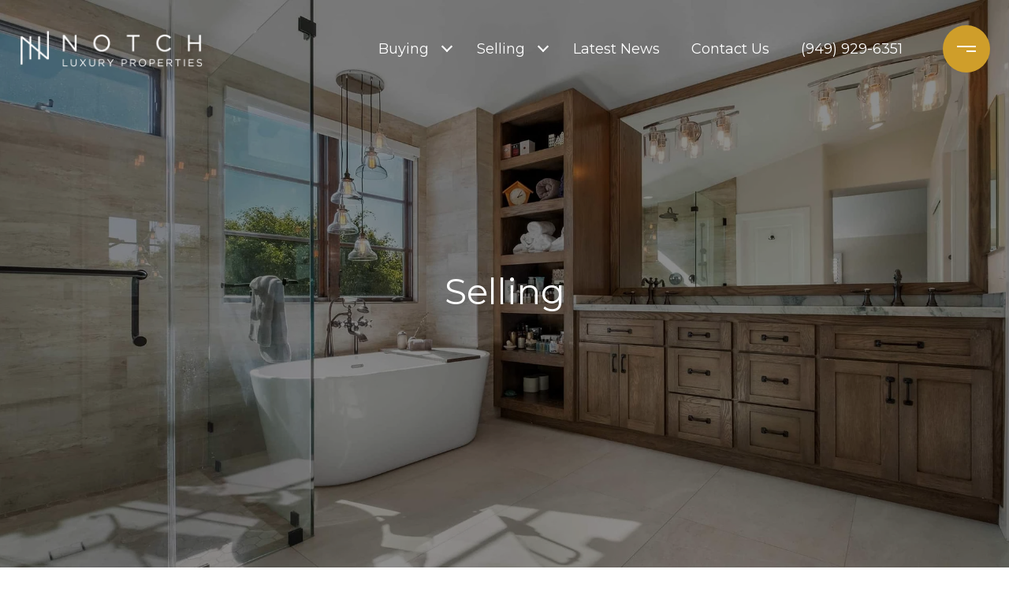

--- FILE ---
content_type: application/javascript; charset=UTF-8
request_url: https://notchluxury.com/cdn-cgi/challenge-platform/h/g/scripts/jsd/fc21b7e0d793/main.js?
body_size: 4670
content:
window._cf_chl_opt={oPNF3:'g'};~function(n4,U,P,Z,S,L,R,h,d){n4=Y,function(X,K,nR,n3,O,N){for(nR={X:191,K:209,O:156,N:203,F:226,T:228,G:111,Q:123,V:125,m:133,i:162},n3=Y,O=X();!![];)try{if(N=-parseInt(n3(nR.X))/1+-parseInt(n3(nR.K))/2*(-parseInt(n3(nR.O))/3)+parseInt(n3(nR.N))/4+-parseInt(n3(nR.F))/5*(parseInt(n3(nR.T))/6)+parseInt(n3(nR.G))/7*(parseInt(n3(nR.Q))/8)+-parseInt(n3(nR.V))/9+parseInt(n3(nR.m))/10*(parseInt(n3(nR.i))/11),N===K)break;else O.push(O.shift())}catch(F){O.push(O.shift())}}(n,869700),U=this||self,P=U[n4(210)],Z=l(),S=function(no,ni,nm,nV,nQ,nT,nX,K,O,N){return no={X:154,K:113},ni={X:159,K:159,O:122,N:159,F:159,T:195,G:159,Q:181,V:122},nm={X:152},nV={X:138},nQ={X:152,K:181,O:211,N:222,F:213,T:213,G:211,Q:138,V:122,m:122,i:159,o:122,J:211,D:213,y:138,a:138,v:122,g:159,B:122,s:122,k:195},nT={X:118,K:181},nX=n4,K=String[nX(no.X)],O={'h':function(F){return F==null?'':O.g(F,6,function(T,nw){return nw=Y,nw(nT.X)[nw(nT.K)](T)})},'g':function(F,T,G,nK,Q,V,i,o,J,D,y,B,s,A,M,n0,n1,n2){if(nK=nX,F==null)return'';for(V={},i={},o='',J=2,D=3,y=2,B=[],s=0,A=0,M=0;M<F[nK(nQ.X)];M+=1)if(n0=F[nK(nQ.K)](M),Object[nK(nQ.O)][nK(nQ.N)][nK(nQ.F)](V,n0)||(V[n0]=D++,i[n0]=!0),n1=o+n0,Object[nK(nQ.O)][nK(nQ.N)][nK(nQ.T)](V,n1))o=n1;else{if(Object[nK(nQ.G)][nK(nQ.N)][nK(nQ.T)](i,o)){if(256>o[nK(nQ.Q)](0)){for(Q=0;Q<y;s<<=1,A==T-1?(A=0,B[nK(nQ.V)](G(s)),s=0):A++,Q++);for(n2=o[nK(nQ.Q)](0),Q=0;8>Q;s=1&n2|s<<1,A==T-1?(A=0,B[nK(nQ.m)](G(s)),s=0):A++,n2>>=1,Q++);}else{for(n2=1,Q=0;Q<y;s=n2|s<<1,A==T-1?(A=0,B[nK(nQ.m)](G(s)),s=0):A++,n2=0,Q++);for(n2=o[nK(nQ.Q)](0),Q=0;16>Q;s=n2&1.04|s<<1,T-1==A?(A=0,B[nK(nQ.m)](G(s)),s=0):A++,n2>>=1,Q++);}J--,0==J&&(J=Math[nK(nQ.i)](2,y),y++),delete i[o]}else for(n2=V[o],Q=0;Q<y;s=n2&1.45|s<<1,T-1==A?(A=0,B[nK(nQ.o)](G(s)),s=0):A++,n2>>=1,Q++);o=(J--,0==J&&(J=Math[nK(nQ.i)](2,y),y++),V[n1]=D++,String(n0))}if(o!==''){if(Object[nK(nQ.J)][nK(nQ.N)][nK(nQ.D)](i,o)){if(256>o[nK(nQ.Q)](0)){for(Q=0;Q<y;s<<=1,T-1==A?(A=0,B[nK(nQ.V)](G(s)),s=0):A++,Q++);for(n2=o[nK(nQ.y)](0),Q=0;8>Q;s=1.49&n2|s<<1.55,T-1==A?(A=0,B[nK(nQ.V)](G(s)),s=0):A++,n2>>=1,Q++);}else{for(n2=1,Q=0;Q<y;s=n2|s<<1.33,A==T-1?(A=0,B[nK(nQ.m)](G(s)),s=0):A++,n2=0,Q++);for(n2=o[nK(nQ.a)](0),Q=0;16>Q;s=1.27&n2|s<<1,T-1==A?(A=0,B[nK(nQ.v)](G(s)),s=0):A++,n2>>=1,Q++);}J--,0==J&&(J=Math[nK(nQ.g)](2,y),y++),delete i[o]}else for(n2=V[o],Q=0;Q<y;s=s<<1.71|n2&1,A==T-1?(A=0,B[nK(nQ.B)](G(s)),s=0):A++,n2>>=1,Q++);J--,0==J&&y++}for(n2=2,Q=0;Q<y;s=1.14&n2|s<<1,A==T-1?(A=0,B[nK(nQ.s)](G(s)),s=0):A++,n2>>=1,Q++);for(;;)if(s<<=1,T-1==A){B[nK(nQ.o)](G(s));break}else A++;return B[nK(nQ.k)]('')},'j':function(F,nO){return nO=nX,F==null?'':''==F?null:O.i(F[nO(nm.X)],32768,function(T,nf){return nf=nO,F[nf(nV.X)](T)})},'i':function(F,T,G,nU,Q,V,i,o,J,D,y,B,s,A,M,n0,n2,n1){for(nU=nX,Q=[],V=4,i=4,o=3,J=[],B=G(0),s=T,A=1,D=0;3>D;Q[D]=D,D+=1);for(M=0,n0=Math[nU(ni.X)](2,2),y=1;y!=n0;n1=B&s,s>>=1,s==0&&(s=T,B=G(A++)),M|=(0<n1?1:0)*y,y<<=1);switch(M){case 0:for(M=0,n0=Math[nU(ni.X)](2,8),y=1;y!=n0;n1=B&s,s>>=1,s==0&&(s=T,B=G(A++)),M|=(0<n1?1:0)*y,y<<=1);n2=K(M);break;case 1:for(M=0,n0=Math[nU(ni.K)](2,16),y=1;y!=n0;n1=s&B,s>>=1,s==0&&(s=T,B=G(A++)),M|=(0<n1?1:0)*y,y<<=1);n2=K(M);break;case 2:return''}for(D=Q[3]=n2,J[nU(ni.O)](n2);;){if(A>F)return'';for(M=0,n0=Math[nU(ni.N)](2,o),y=1;y!=n0;n1=s&B,s>>=1,0==s&&(s=T,B=G(A++)),M|=(0<n1?1:0)*y,y<<=1);switch(n2=M){case 0:for(M=0,n0=Math[nU(ni.F)](2,8),y=1;y!=n0;n1=s&B,s>>=1,0==s&&(s=T,B=G(A++)),M|=y*(0<n1?1:0),y<<=1);Q[i++]=K(M),n2=i-1,V--;break;case 1:for(M=0,n0=Math[nU(ni.F)](2,16),y=1;y!=n0;n1=B&s,s>>=1,s==0&&(s=T,B=G(A++)),M|=(0<n1?1:0)*y,y<<=1);Q[i++]=K(M),n2=i-1,V--;break;case 2:return J[nU(ni.T)]('')}if(0==V&&(V=Math[nU(ni.G)](2,o),o++),Q[n2])n2=Q[n2];else if(n2===i)n2=D+D[nU(ni.Q)](0);else return null;J[nU(ni.V)](n2),Q[i++]=D+n2[nU(ni.Q)](0),V--,D=n2,V==0&&(V=Math[nU(ni.N)](2,o),o++)}}},N={},N[nX(no.K)]=O.h,N}(),L={},L[n4(146)]='o',L[n4(190)]='s',L[n4(120)]='u',L[n4(220)]='z',L[n4(136)]='n',L[n4(182)]='I',L[n4(112)]='b',R=L,U[n4(134)]=function(X,K,O,N,ng,nv,na,nE,T,G,Q,V,i,o){if(ng={X:173,K:177,O:163,N:173,F:219,T:155,G:160,Q:219,V:155,m:160,i:225,o:200,J:152,D:193,y:180},nv={X:108,K:152,O:130},na={X:211,K:222,O:213,N:122},nE=n4,K===null||K===void 0)return N;for(T=b(K),X[nE(ng.X)][nE(ng.K)]&&(T=T[nE(ng.O)](X[nE(ng.N)][nE(ng.K)](K))),T=X[nE(ng.F)][nE(ng.T)]&&X[nE(ng.G)]?X[nE(ng.Q)][nE(ng.V)](new X[(nE(ng.m))](T)):function(J,nl,D){for(nl=nE,J[nl(nv.X)](),D=0;D<J[nl(nv.K)];J[D]===J[D+1]?J[nl(nv.O)](D+1,1):D+=1);return J}(T),G='nAsAaAb'.split('A'),G=G[nE(ng.i)][nE(ng.o)](G),Q=0;Q<T[nE(ng.J)];V=T[Q],i=C(X,K,V),G(i)?(o=i==='s'&&!X[nE(ng.D)](K[V]),nE(ng.y)===O+V?F(O+V,i):o||F(O+V,K[V])):F(O+V,i),Q++);return N;function F(J,D,nz){nz=Y,Object[nz(na.X)][nz(na.K)][nz(na.O)](N,D)||(N[D]=[]),N[D][nz(na.N)](J)}},h=n4(179)[n4(205)](';'),d=h[n4(225)][n4(200)](h),U[n4(175)]=function(X,K,ns,nt,O,N,F,T){for(ns={X:172,K:152,O:152,N:137,F:122,T:194},nt=n4,O=Object[nt(ns.X)](K),N=0;N<O[nt(ns.K)];N++)if(F=O[N],F==='f'&&(F='N'),X[F]){for(T=0;T<K[O[N]][nt(ns.O)];-1===X[F][nt(ns.N)](K[O[N]][T])&&(d(K[O[N]][T])||X[F][nt(ns.F)]('o.'+K[O[N]][T])),T++);}else X[F]=K[O[N]][nt(ns.T)](function(G){return'o.'+G})},j();function c(nk,nZ,O,N,F,T,G){nZ=(nk={X:221,K:207,O:140,N:109,F:170,T:158,G:167,Q:185,V:201,m:208,i:186,o:158,J:129},n4);try{return O=P[nZ(nk.X)](nZ(nk.K)),O[nZ(nk.O)]=nZ(nk.N),O[nZ(nk.F)]='-1',P[nZ(nk.T)][nZ(nk.G)](O),N=O[nZ(nk.Q)],F={},F=Ntxi4(N,N,'',F),F=Ntxi4(N,N[nZ(nk.V)]||N[nZ(nk.m)],'n.',F),F=Ntxi4(N,O[nZ(nk.i)],'d.',F),P[nZ(nk.o)][nZ(nk.J)](O),T={},T.r=F,T.e=null,T}catch(Q){return G={},G.r={},G.e=Q,G}}function z(nb,n7,X,K,O){return nb={X:149,K:144},n7=n4,X=3600,K=x(),O=Math[n7(nb.X)](Date[n7(nb.K)]()/1e3),O-K>X?![]:!![]}function I(O,N,r3,nL,F,T){if(r3={X:117,K:214,O:164,N:171,F:183,T:145,G:214,Q:168,V:215,m:164,i:171,o:183,J:145,D:110,y:217,a:168,v:215},nL=n4,!O[nL(r3.X)])return;N===nL(r3.K)?(F={},F[nL(r3.O)]=nL(r3.N),F[nL(r3.F)]=O.r,F[nL(r3.T)]=nL(r3.G),U[nL(r3.Q)][nL(r3.V)](F,'*')):(T={},T[nL(r3.m)]=nL(r3.i),T[nL(r3.o)]=O.r,T[nL(r3.J)]=nL(r3.D),T[nL(r3.y)]=N,U[nL(r3.a)][nL(r3.v)](T,'*'))}function l(nI,nY){return nI={X:148},nY=n4,crypto&&crypto[nY(nI.X)]?crypto[nY(nI.X)]():''}function e(X,K,nJ,nP){return nJ={X:227,K:227,O:211,N:197,F:213,T:137,G:206},nP=n4,K instanceof X[nP(nJ.X)]&&0<X[nP(nJ.K)][nP(nJ.O)][nP(nJ.N)][nP(nJ.F)](K)[nP(nJ.T)](nP(nJ.G))}function C(X,K,O,ny,nW,N,F){nW=(ny={X:146,K:142,O:196,N:196,F:219,T:116,G:219,Q:142},n4);try{N=K[O]}catch(T){return'i'}if(null==N)return void 0===N?'u':'x';if(nW(ny.X)==typeof N)try{if(nW(ny.K)==typeof N[nW(ny.O)])return N[nW(ny.N)](function(){}),'p'}catch(G){}return X[nW(ny.F)][nW(ny.T)](N)?'a':N===X[nW(ny.G)]?'C':N===!0?'T':N===!1?'F':(F=typeof N,nW(ny.Q)==F?e(X,N)?'N':'f':R[F]||'?')}function x(nC,n6,X){return nC={X:204,K:149},n6=n4,X=U[n6(nC.X)],Math[n6(nC.K)](+atob(X.t))}function W(X,ne,n5){return ne={X:114},n5=n4,Math[n5(ne.X)]()<X}function Y(r,q,X,w){return r=r-108,X=n(),w=X[r],w}function E(X,K,nj,nc,nd,nh,n8,O,N,F){nj={X:204,K:199,O:165,N:131,F:166,T:128,G:216,Q:165,V:174,m:187,i:117,o:176,J:147,D:202,y:223,a:212,v:127,g:117,B:132,s:113,k:198},nc={X:192},nd={X:224,K:224,O:214,N:124,F:224},nh={X:176},n8=n4,O=U[n8(nj.X)],console[n8(nj.K)](U[n8(nj.O)]),N=new U[(n8(nj.N))](),N[n8(nj.F)](n8(nj.T),n8(nj.G)+U[n8(nj.Q)][n8(nj.V)]+n8(nj.m)+O.r),O[n8(nj.i)]&&(N[n8(nj.o)]=5e3,N[n8(nj.J)]=function(n9){n9=n8,K(n9(nh.X))}),N[n8(nj.D)]=function(nn){nn=n8,N[nn(nd.X)]>=200&&N[nn(nd.K)]<300?K(nn(nd.O)):K(nn(nd.N)+N[nn(nd.F)])},N[n8(nj.y)]=function(nr){nr=n8,K(nr(nc.X))},F={'t':x(),'lhr':P[n8(nj.a)]&&P[n8(nj.a)][n8(nj.v)]?P[n8(nj.a)][n8(nj.v)]:'','api':O[n8(nj.g)]?!![]:![],'payload':X},N[n8(nj.B)](S[n8(nj.s)](JSON[n8(nj.k)](F)))}function b(X,np,nx,K){for(np={X:163,K:172,O:161},nx=n4,K=[];null!==X;K=K[nx(np.X)](Object[nx(np.K)](X)),X=Object[nx(np.O)](X));return K}function n(r4){return r4='sid,GsWUx0,contentWindow,contentDocument,/jsd/oneshot/fc21b7e0d793/0.5232955485331057:1768086664:D-NPVcC6OnTYrtJOWKaAeyjqL0gPrGxW4bH0x8KD8No/,riYFq1,HnhLR9,string,1619251gfSsHS,xhr-error,isNaN,map,join,catch,toString,stringify,log,bind,clientInformation,onload,1937608eZFWCT,__CF$cv$params,split,[native code],iframe,navigator,4oUekhj,document,prototype,location,call,success,postMessage,/cdn-cgi/challenge-platform/h/,detail,KljLg4,Array,symbol,createElement,hasOwnProperty,onerror,status,includes,5qLxTmo,Function,3381522yweeHv,UHTeq3,sort,display: none,error,7udZQcj,boolean,zIJChu,random,readyState,isArray,api,dDI5$2PtYq4QX0wsLBrjFf-+96UHoicAuxaeEJCkn3GKRmy1zpg7blThV8NOZMWSv,/invisible/jsd,undefined,errorInfoObject,push,12705800ruIaEx,http-code:,6416676suANJQ,ntYsJ1,href,POST,removeChild,splice,XMLHttpRequest,send,200530fyPSPu,Ntxi4,chctx,number,indexOf,charCodeAt,jsd,style,jCNy9,function,DOMContentLoaded,now,event,object,ontimeout,randomUUID,floor,syUs3,loading,length,onreadystatechange,fromCharCode,from,2328756DLshmL,/b/ov1/0.5232955485331057:1768086664:D-NPVcC6OnTYrtJOWKaAeyjqL0gPrGxW4bH0x8KD8No/,body,pow,Set,getPrototypeOf,77wXlzQj,concat,source,_cf_chl_opt,open,appendChild,parent,addEventListener,tabIndex,cloudflare-invisible,keys,Object,oPNF3,oxFY5,timeout,getOwnPropertyNames,error on cf_chl_props,_cf_chl_opt;NaZoI3;Bshk0;IzgW1;qzjKa3;GBApq0;giyU9;KutOj0;QgiX4;Khftj4;Lfpaq4;zBhRN3;JSmY9;Ntxi4;oxFY5;TDAZ2;ldLC0,d.cookie,charAt,bigint'.split(','),n=function(){return r4},n()}function H(N,F,nF,nq,T,G,Q,V,m,i,o,J){if(nF={X:141,K:184,O:204,N:216,F:165,T:174,G:157,Q:119,V:131,m:166,i:128,o:176,J:147,D:218,y:165,a:150,v:165,g:189,B:165,s:189,k:229,A:188,M:126,n0:121,n1:135,n2:164,nT:139,nG:132,nQ:113},nq=n4,!W(0))return![];G=(T={},T[nq(nF.X)]=N,T[nq(nF.K)]=F,T);try{Q=U[nq(nF.O)],V=nq(nF.N)+U[nq(nF.F)][nq(nF.T)]+nq(nF.G)+Q.r+nq(nF.Q),m=new U[(nq(nF.V))](),m[nq(nF.m)](nq(nF.i),V),m[nq(nF.o)]=2500,m[nq(nF.J)]=function(){},i={},i[nq(nF.D)]=U[nq(nF.y)][nq(nF.D)],i[nq(nF.a)]=U[nq(nF.v)][nq(nF.a)],i[nq(nF.g)]=U[nq(nF.B)][nq(nF.s)],i[nq(nF.k)]=U[nq(nF.v)][nq(nF.A)],i[nq(nF.M)]=Z,o=i,J={},J[nq(nF.n0)]=G,J[nq(nF.n1)]=o,J[nq(nF.n2)]=nq(nF.nT),m[nq(nF.nG)](S[nq(nF.nQ)](J))}catch(D){}}function j(r2,r1,nM,nu,X,K,O,N,F){if(r2={X:204,K:117,O:115,N:151,F:169,T:169,G:143,Q:153,V:153},r1={X:115,K:151,O:153},nM={X:178},nu=n4,X=U[nu(r2.X)],!X)return;if(!z())return;(K=![],O=X[nu(r2.K)]===!![],N=function(nH,T){if(nH=nu,!K){if(K=!![],!z())return;T=c(),E(T.r,function(G){I(X,G)}),T.e&&H(nH(nM.X),T.e)}},P[nu(r2.O)]!==nu(r2.N))?N():U[nu(r2.F)]?P[nu(r2.T)](nu(r2.G),N):(F=P[nu(r2.Q)]||function(){},P[nu(r2.V)]=function(nS){nS=nu,F(),P[nS(r1.X)]!==nS(r1.K)&&(P[nS(r1.O)]=F,N())})}}()